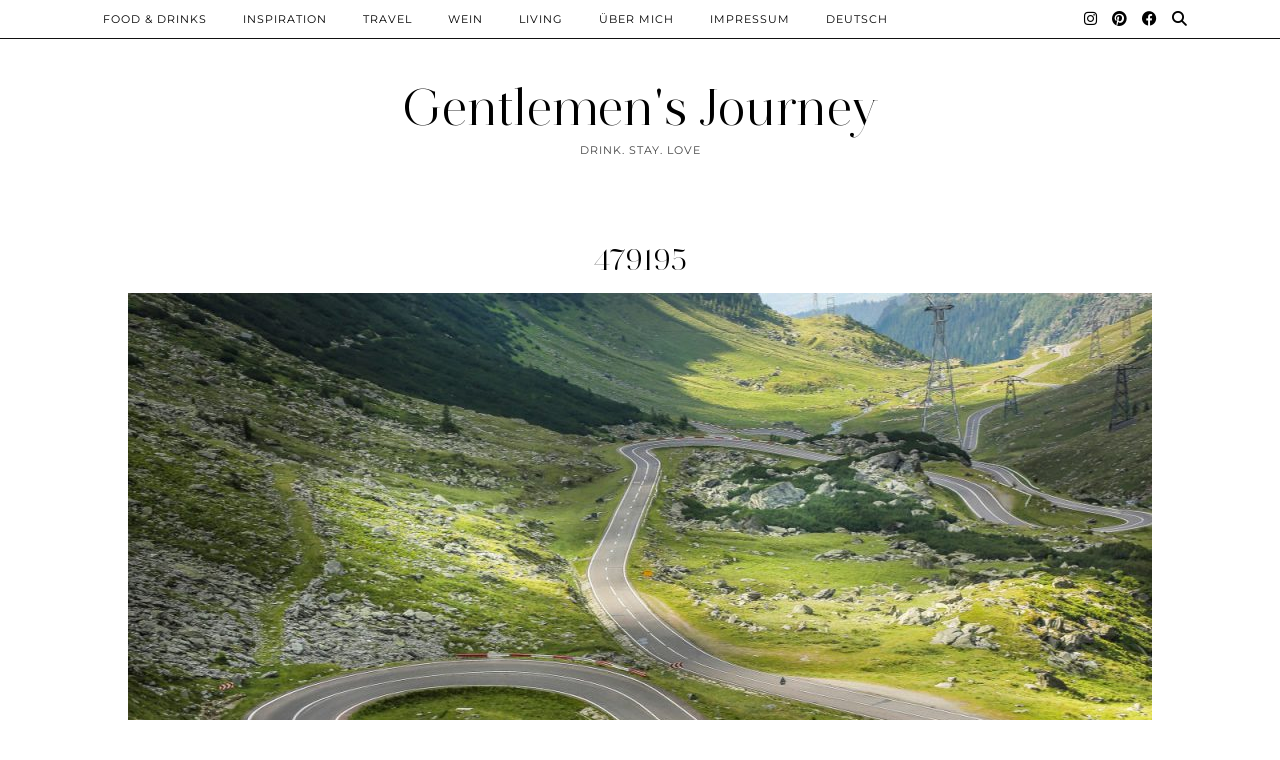

--- FILE ---
content_type: text/html; charset=UTF-8
request_url: https://gentlemens-journey.de/im-lamborghinis-ueber-die-transfagarasan/479195-2/
body_size: 46956
content:
<!DOCTYPE html>
<html lang="de-DE">
<head>
	<meta charset="UTF-8">
	<meta name="viewport" content="width=device-width, initial-scale=1, maximum-scale=5">	<meta name='robots' content='index, follow, max-image-preview:large, max-snippet:-1, max-video-preview:-1' />
<link rel="alternate" hreflang="de" href="https://gentlemens-journey.de/im-lamborghinis-ueber-die-transfagarasan/479195-2/" />
<link rel="alternate" hreflang="en" href="https://gentlemens-journey.de/en/479195-2-2/" />
<link rel="alternate" hreflang="x-default" href="https://gentlemens-journey.de/im-lamborghinis-ueber-die-transfagarasan/479195-2/" />

	<!-- This site is optimized with the Yoast SEO plugin v24.3 - https://yoast.com/wordpress/plugins/seo/ -->
	<title>479195 - Gentlemen&#039;s Journey</title>
	<link rel="canonical" href="https://gentlemens-journey.de/im-lamborghinis-ueber-die-transfagarasan/479195-2/" />
	<meta property="og:locale" content="de_DE" />
	<meta property="og:type" content="article" />
	<meta property="og:title" content="479195 - Gentlemen&#039;s Journey" />
	<meta property="og:url" content="https://gentlemens-journey.de/im-lamborghinis-ueber-die-transfagarasan/479195-2/" />
	<meta property="og:site_name" content="Gentlemen&#039;s Journey" />
	<meta property="og:image" content="https://gentlemens-journey.de/im-lamborghinis-ueber-die-transfagarasan/479195-2" />
	<meta property="og:image:width" content="1280" />
	<meta property="og:image:height" content="853" />
	<meta property="og:image:type" content="image/jpeg" />
	<meta name="twitter:card" content="summary_large_image" />
	<script type="application/ld+json" class="yoast-schema-graph">{"@context":"https://schema.org","@graph":[{"@type":"WebPage","@id":"https://gentlemens-journey.de/im-lamborghinis-ueber-die-transfagarasan/479195-2/","url":"https://gentlemens-journey.de/im-lamborghinis-ueber-die-transfagarasan/479195-2/","name":"479195 - Gentlemen&#039;s Journey","isPartOf":{"@id":"https://gentlemens-journey.de/#website"},"primaryImageOfPage":{"@id":"https://gentlemens-journey.de/im-lamborghinis-ueber-die-transfagarasan/479195-2/#primaryimage"},"image":{"@id":"https://gentlemens-journey.de/im-lamborghinis-ueber-die-transfagarasan/479195-2/#primaryimage"},"thumbnailUrl":"https://gentlemens-journey.de/wp-content/uploads/2017/08/479195-1.jpg","datePublished":"2017-08-10T18:23:20+00:00","dateModified":"2017-08-10T18:23:20+00:00","breadcrumb":{"@id":"https://gentlemens-journey.de/im-lamborghinis-ueber-die-transfagarasan/479195-2/#breadcrumb"},"inLanguage":"de","potentialAction":[{"@type":"ReadAction","target":["https://gentlemens-journey.de/im-lamborghinis-ueber-die-transfagarasan/479195-2/"]}]},{"@type":"ImageObject","inLanguage":"de","@id":"https://gentlemens-journey.de/im-lamborghinis-ueber-die-transfagarasan/479195-2/#primaryimage","url":"https://gentlemens-journey.de/wp-content/uploads/2017/08/479195-1.jpg","contentUrl":"https://gentlemens-journey.de/wp-content/uploads/2017/08/479195-1.jpg","width":1280,"height":853},{"@type":"BreadcrumbList","@id":"https://gentlemens-journey.de/im-lamborghinis-ueber-die-transfagarasan/479195-2/#breadcrumb","itemListElement":[{"@type":"ListItem","position":1,"name":"Startseite","item":"https://gentlemens-journey.de/"},{"@type":"ListItem","position":2,"name":"Pässe, Stiere, passt","item":"https://gentlemens-journey.de/im-lamborghinis-ueber-die-transfagarasan/"},{"@type":"ListItem","position":3,"name":"479195"}]},{"@type":"WebSite","@id":"https://gentlemens-journey.de/#website","url":"https://gentlemens-journey.de/","name":"Gentlemen&#039;s Journey","description":"Drink. Stay. Love","publisher":{"@id":"https://gentlemens-journey.de/#/schema/person/5222bb554b9355587695244278191652"},"potentialAction":[{"@type":"SearchAction","target":{"@type":"EntryPoint","urlTemplate":"https://gentlemens-journey.de/?s={search_term_string}"},"query-input":{"@type":"PropertyValueSpecification","valueRequired":true,"valueName":"search_term_string"}}],"inLanguage":"de"},{"@type":["Person","Organization"],"@id":"https://gentlemens-journey.de/#/schema/person/5222bb554b9355587695244278191652","name":"GentlemensJourney","image":{"@type":"ImageObject","inLanguage":"de","@id":"https://gentlemens-journey.de/#/schema/person/image/","url":"http://gentlemens-journey.de/wp-content/uploads/2022/03/IMG_6329_jpg-scaled.jpeg","contentUrl":"http://gentlemens-journey.de/wp-content/uploads/2022/03/IMG_6329_jpg-scaled.jpeg","width":1920,"height":2560,"caption":"GentlemensJourney"},"logo":{"@id":"https://gentlemens-journey.de/#/schema/person/image/"}}]}</script>
	<!-- / Yoast SEO plugin. -->


<link rel='dns-prefetch' href='//cdnjs.cloudflare.com' />
<link rel='dns-prefetch' href='//stats.wp.com' />
<link rel='dns-prefetch' href='//pipdigz.co.uk' />
<link rel='dns-prefetch' href='//fonts.bunny.net' />
<link rel='dns-prefetch' href='//v0.wordpress.com' />
<link rel="alternate" type="application/rss+xml" title="Gentlemen&#039;s Journey &raquo; Feed" href="https://gentlemens-journey.de/feed/" />
<link rel="alternate" type="application/rss+xml" title="Gentlemen&#039;s Journey &raquo; Kommentar-Feed" href="https://gentlemens-journey.de/comments/feed/" />
<link rel="alternate" type="application/rss+xml" title="Gentlemen&#039;s Journey &raquo; 479195-Kommentar-Feed" href="https://gentlemens-journey.de/im-lamborghinis-ueber-die-transfagarasan/479195-2/feed/" />
<link rel="alternate" title="oEmbed (JSON)" type="application/json+oembed" href="https://gentlemens-journey.de/wp-json/oembed/1.0/embed?url=https%3A%2F%2Fgentlemens-journey.de%2Fim-lamborghinis-ueber-die-transfagarasan%2F479195-2%2F" />
<link rel="alternate" title="oEmbed (XML)" type="text/xml+oembed" href="https://gentlemens-journey.de/wp-json/oembed/1.0/embed?url=https%3A%2F%2Fgentlemens-journey.de%2Fim-lamborghinis-ueber-die-transfagarasan%2F479195-2%2F&#038;format=xml" />
<style id='wp-img-auto-sizes-contain-inline-css' type='text/css'>
img:is([sizes=auto i],[sizes^="auto," i]){contain-intrinsic-size:3000px 1500px}
/*# sourceURL=wp-img-auto-sizes-contain-inline-css */
</style>
<link rel='stylesheet' id='sbi_styles-css' href='https://gentlemens-journey.de/wp-content/plugins/instagram-feed/css/sbi-styles.min.css?ver=6.8.0' type='text/css' media='all' />
<link rel='stylesheet' id='wp-block-library-css' href='https://gentlemens-journey.de/wp-includes/css/dist/block-library/style.min.css?ver=6.9' type='text/css' media='all' />
<style id='global-styles-inline-css' type='text/css'>
:root{--wp--preset--aspect-ratio--square: 1;--wp--preset--aspect-ratio--4-3: 4/3;--wp--preset--aspect-ratio--3-4: 3/4;--wp--preset--aspect-ratio--3-2: 3/2;--wp--preset--aspect-ratio--2-3: 2/3;--wp--preset--aspect-ratio--16-9: 16/9;--wp--preset--aspect-ratio--9-16: 9/16;--wp--preset--color--black: #000000;--wp--preset--color--cyan-bluish-gray: #abb8c3;--wp--preset--color--white: #ffffff;--wp--preset--color--pale-pink: #f78da7;--wp--preset--color--vivid-red: #cf2e2e;--wp--preset--color--luminous-vivid-orange: #ff6900;--wp--preset--color--luminous-vivid-amber: #fcb900;--wp--preset--color--light-green-cyan: #7bdcb5;--wp--preset--color--vivid-green-cyan: #00d084;--wp--preset--color--pale-cyan-blue: #8ed1fc;--wp--preset--color--vivid-cyan-blue: #0693e3;--wp--preset--color--vivid-purple: #9b51e0;--wp--preset--gradient--vivid-cyan-blue-to-vivid-purple: linear-gradient(135deg,rgb(6,147,227) 0%,rgb(155,81,224) 100%);--wp--preset--gradient--light-green-cyan-to-vivid-green-cyan: linear-gradient(135deg,rgb(122,220,180) 0%,rgb(0,208,130) 100%);--wp--preset--gradient--luminous-vivid-amber-to-luminous-vivid-orange: linear-gradient(135deg,rgb(252,185,0) 0%,rgb(255,105,0) 100%);--wp--preset--gradient--luminous-vivid-orange-to-vivid-red: linear-gradient(135deg,rgb(255,105,0) 0%,rgb(207,46,46) 100%);--wp--preset--gradient--very-light-gray-to-cyan-bluish-gray: linear-gradient(135deg,rgb(238,238,238) 0%,rgb(169,184,195) 100%);--wp--preset--gradient--cool-to-warm-spectrum: linear-gradient(135deg,rgb(74,234,220) 0%,rgb(151,120,209) 20%,rgb(207,42,186) 40%,rgb(238,44,130) 60%,rgb(251,105,98) 80%,rgb(254,248,76) 100%);--wp--preset--gradient--blush-light-purple: linear-gradient(135deg,rgb(255,206,236) 0%,rgb(152,150,240) 100%);--wp--preset--gradient--blush-bordeaux: linear-gradient(135deg,rgb(254,205,165) 0%,rgb(254,45,45) 50%,rgb(107,0,62) 100%);--wp--preset--gradient--luminous-dusk: linear-gradient(135deg,rgb(255,203,112) 0%,rgb(199,81,192) 50%,rgb(65,88,208) 100%);--wp--preset--gradient--pale-ocean: linear-gradient(135deg,rgb(255,245,203) 0%,rgb(182,227,212) 50%,rgb(51,167,181) 100%);--wp--preset--gradient--electric-grass: linear-gradient(135deg,rgb(202,248,128) 0%,rgb(113,206,126) 100%);--wp--preset--gradient--midnight: linear-gradient(135deg,rgb(2,3,129) 0%,rgb(40,116,252) 100%);--wp--preset--font-size--small: 13px;--wp--preset--font-size--medium: 20px;--wp--preset--font-size--large: 36px;--wp--preset--font-size--x-large: 42px;--wp--preset--spacing--20: 0.44rem;--wp--preset--spacing--30: 0.67rem;--wp--preset--spacing--40: 1rem;--wp--preset--spacing--50: 1.5rem;--wp--preset--spacing--60: 2.25rem;--wp--preset--spacing--70: 3.38rem;--wp--preset--spacing--80: 5.06rem;--wp--preset--shadow--natural: 6px 6px 9px rgba(0, 0, 0, 0.2);--wp--preset--shadow--deep: 12px 12px 50px rgba(0, 0, 0, 0.4);--wp--preset--shadow--sharp: 6px 6px 0px rgba(0, 0, 0, 0.2);--wp--preset--shadow--outlined: 6px 6px 0px -3px rgb(255, 255, 255), 6px 6px rgb(0, 0, 0);--wp--preset--shadow--crisp: 6px 6px 0px rgb(0, 0, 0);}:where(.is-layout-flex){gap: 0.5em;}:where(.is-layout-grid){gap: 0.5em;}body .is-layout-flex{display: flex;}.is-layout-flex{flex-wrap: wrap;align-items: center;}.is-layout-flex > :is(*, div){margin: 0;}body .is-layout-grid{display: grid;}.is-layout-grid > :is(*, div){margin: 0;}:where(.wp-block-columns.is-layout-flex){gap: 2em;}:where(.wp-block-columns.is-layout-grid){gap: 2em;}:where(.wp-block-post-template.is-layout-flex){gap: 1.25em;}:where(.wp-block-post-template.is-layout-grid){gap: 1.25em;}.has-black-color{color: var(--wp--preset--color--black) !important;}.has-cyan-bluish-gray-color{color: var(--wp--preset--color--cyan-bluish-gray) !important;}.has-white-color{color: var(--wp--preset--color--white) !important;}.has-pale-pink-color{color: var(--wp--preset--color--pale-pink) !important;}.has-vivid-red-color{color: var(--wp--preset--color--vivid-red) !important;}.has-luminous-vivid-orange-color{color: var(--wp--preset--color--luminous-vivid-orange) !important;}.has-luminous-vivid-amber-color{color: var(--wp--preset--color--luminous-vivid-amber) !important;}.has-light-green-cyan-color{color: var(--wp--preset--color--light-green-cyan) !important;}.has-vivid-green-cyan-color{color: var(--wp--preset--color--vivid-green-cyan) !important;}.has-pale-cyan-blue-color{color: var(--wp--preset--color--pale-cyan-blue) !important;}.has-vivid-cyan-blue-color{color: var(--wp--preset--color--vivid-cyan-blue) !important;}.has-vivid-purple-color{color: var(--wp--preset--color--vivid-purple) !important;}.has-black-background-color{background-color: var(--wp--preset--color--black) !important;}.has-cyan-bluish-gray-background-color{background-color: var(--wp--preset--color--cyan-bluish-gray) !important;}.has-white-background-color{background-color: var(--wp--preset--color--white) !important;}.has-pale-pink-background-color{background-color: var(--wp--preset--color--pale-pink) !important;}.has-vivid-red-background-color{background-color: var(--wp--preset--color--vivid-red) !important;}.has-luminous-vivid-orange-background-color{background-color: var(--wp--preset--color--luminous-vivid-orange) !important;}.has-luminous-vivid-amber-background-color{background-color: var(--wp--preset--color--luminous-vivid-amber) !important;}.has-light-green-cyan-background-color{background-color: var(--wp--preset--color--light-green-cyan) !important;}.has-vivid-green-cyan-background-color{background-color: var(--wp--preset--color--vivid-green-cyan) !important;}.has-pale-cyan-blue-background-color{background-color: var(--wp--preset--color--pale-cyan-blue) !important;}.has-vivid-cyan-blue-background-color{background-color: var(--wp--preset--color--vivid-cyan-blue) !important;}.has-vivid-purple-background-color{background-color: var(--wp--preset--color--vivid-purple) !important;}.has-black-border-color{border-color: var(--wp--preset--color--black) !important;}.has-cyan-bluish-gray-border-color{border-color: var(--wp--preset--color--cyan-bluish-gray) !important;}.has-white-border-color{border-color: var(--wp--preset--color--white) !important;}.has-pale-pink-border-color{border-color: var(--wp--preset--color--pale-pink) !important;}.has-vivid-red-border-color{border-color: var(--wp--preset--color--vivid-red) !important;}.has-luminous-vivid-orange-border-color{border-color: var(--wp--preset--color--luminous-vivid-orange) !important;}.has-luminous-vivid-amber-border-color{border-color: var(--wp--preset--color--luminous-vivid-amber) !important;}.has-light-green-cyan-border-color{border-color: var(--wp--preset--color--light-green-cyan) !important;}.has-vivid-green-cyan-border-color{border-color: var(--wp--preset--color--vivid-green-cyan) !important;}.has-pale-cyan-blue-border-color{border-color: var(--wp--preset--color--pale-cyan-blue) !important;}.has-vivid-cyan-blue-border-color{border-color: var(--wp--preset--color--vivid-cyan-blue) !important;}.has-vivid-purple-border-color{border-color: var(--wp--preset--color--vivid-purple) !important;}.has-vivid-cyan-blue-to-vivid-purple-gradient-background{background: var(--wp--preset--gradient--vivid-cyan-blue-to-vivid-purple) !important;}.has-light-green-cyan-to-vivid-green-cyan-gradient-background{background: var(--wp--preset--gradient--light-green-cyan-to-vivid-green-cyan) !important;}.has-luminous-vivid-amber-to-luminous-vivid-orange-gradient-background{background: var(--wp--preset--gradient--luminous-vivid-amber-to-luminous-vivid-orange) !important;}.has-luminous-vivid-orange-to-vivid-red-gradient-background{background: var(--wp--preset--gradient--luminous-vivid-orange-to-vivid-red) !important;}.has-very-light-gray-to-cyan-bluish-gray-gradient-background{background: var(--wp--preset--gradient--very-light-gray-to-cyan-bluish-gray) !important;}.has-cool-to-warm-spectrum-gradient-background{background: var(--wp--preset--gradient--cool-to-warm-spectrum) !important;}.has-blush-light-purple-gradient-background{background: var(--wp--preset--gradient--blush-light-purple) !important;}.has-blush-bordeaux-gradient-background{background: var(--wp--preset--gradient--blush-bordeaux) !important;}.has-luminous-dusk-gradient-background{background: var(--wp--preset--gradient--luminous-dusk) !important;}.has-pale-ocean-gradient-background{background: var(--wp--preset--gradient--pale-ocean) !important;}.has-electric-grass-gradient-background{background: var(--wp--preset--gradient--electric-grass) !important;}.has-midnight-gradient-background{background: var(--wp--preset--gradient--midnight) !important;}.has-small-font-size{font-size: var(--wp--preset--font-size--small) !important;}.has-medium-font-size{font-size: var(--wp--preset--font-size--medium) !important;}.has-large-font-size{font-size: var(--wp--preset--font-size--large) !important;}.has-x-large-font-size{font-size: var(--wp--preset--font-size--x-large) !important;}
/*# sourceURL=global-styles-inline-css */
</style>

<style id='classic-theme-styles-inline-css' type='text/css'>
/*! This file is auto-generated */
.wp-block-button__link{color:#fff;background-color:#32373c;border-radius:9999px;box-shadow:none;text-decoration:none;padding:calc(.667em + 2px) calc(1.333em + 2px);font-size:1.125em}.wp-block-file__button{background:#32373c;color:#fff;text-decoration:none}
/*# sourceURL=/wp-includes/css/classic-themes.min.css */
</style>
<link rel='stylesheet' id='wpml-blocks-css' href='https://gentlemens-journey.de/wp-content/plugins/sitepress-multilingual-cms/dist/css/blocks/styles.css?ver=4.6.9' type='text/css' media='all' />
<link rel='stylesheet' id='wpml-legacy-horizontal-list-0-css' href='https://gentlemens-journey.de/wp-content/plugins/sitepress-multilingual-cms/templates/language-switchers/legacy-list-horizontal/style.min.css?ver=1' type='text/css' media='all' />
<style id='wpml-legacy-horizontal-list-0-inline-css' type='text/css'>
.wpml-ls-statics-footer a, .wpml-ls-statics-footer .wpml-ls-sub-menu a, .wpml-ls-statics-footer .wpml-ls-sub-menu a:link, .wpml-ls-statics-footer li:not(.wpml-ls-current-language) .wpml-ls-link, .wpml-ls-statics-footer li:not(.wpml-ls-current-language) .wpml-ls-link:link {color:#444444;background-color:#ffffff;}.wpml-ls-statics-footer a, .wpml-ls-statics-footer .wpml-ls-sub-menu a:hover,.wpml-ls-statics-footer .wpml-ls-sub-menu a:focus, .wpml-ls-statics-footer .wpml-ls-sub-menu a:link:hover, .wpml-ls-statics-footer .wpml-ls-sub-menu a:link:focus {color:#000000;background-color:#eeeeee;}.wpml-ls-statics-footer .wpml-ls-current-language > a {color:#444444;background-color:#ffffff;}.wpml-ls-statics-footer .wpml-ls-current-language:hover>a, .wpml-ls-statics-footer .wpml-ls-current-language>a:focus {color:#000000;background-color:#eeeeee;}
/*# sourceURL=wpml-legacy-horizontal-list-0-inline-css */
</style>
<link rel='stylesheet' id='wpml-menu-item-0-css' href='https://gentlemens-journey.de/wp-content/plugins/sitepress-multilingual-cms/templates/language-switchers/menu-item/style.min.css?ver=1' type='text/css' media='all' />
<link rel='stylesheet' id='p3-core-responsive-css' href='https://pipdigz.co.uk/p3/css/core_resp.css' type='text/css' media='all' />
<link rel='stylesheet' id='pipdig-style-css' href='https://gentlemens-journey.de/wp-content/themes/pipdig-opulence/style.css?ver=1754641158' type='text/css' media='all' />
<link rel='stylesheet' id='pipdig-responsive-css' href='https://gentlemens-journey.de/wp-content/themes/pipdig-opulence/css/responsive.css?ver=1754641157' type='text/css' media='all' />
<link rel='stylesheet' id='pipdig-fonts-css' href='https://fonts.bunny.net/css?family=Montserrat' type='text/css' media='all' />
<script type="text/javascript" id="wpml-cookie-js-extra">
/* <![CDATA[ */
var wpml_cookies = {"wp-wpml_current_language":{"value":"de","expires":1,"path":"/"}};
var wpml_cookies = {"wp-wpml_current_language":{"value":"de","expires":1,"path":"/"}};
//# sourceURL=wpml-cookie-js-extra
/* ]]> */
</script>
<script type="text/javascript" src="https://gentlemens-journey.de/wp-content/plugins/sitepress-multilingual-cms/res/js/cookies/language-cookie.js?ver=4.6.9" id="wpml-cookie-js" defer="defer" data-wp-strategy="defer"></script>
<script type="text/javascript" src="https://gentlemens-journey.de/wp-includes/js/jquery/jquery.min.js?ver=3.7.1" id="jquery-core-js"></script>
<script type="text/javascript" src="https://gentlemens-journey.de/wp-includes/js/jquery/jquery-migrate.min.js?ver=3.4.1" id="jquery-migrate-js"></script>
<link rel="https://api.w.org/" href="https://gentlemens-journey.de/wp-json/" /><link rel="alternate" title="JSON" type="application/json" href="https://gentlemens-journey.de/wp-json/wp/v2/media/744" /><link rel="EditURI" type="application/rsd+xml" title="RSD" href="https://gentlemens-journey.de/xmlrpc.php?rsd" />
<meta name="generator" content="WordPress 6.9" />
<link rel='shortlink' href='https://wp.me/a8THI0-c0' />
<meta name="generator" content="WPML ver:4.6.9 stt:1,3;" />
	<style>img#wpstats{display:none}</style>
				<!--noptimize-->
		<style>
		.p3_instagram_post{width:12.5%}
				@media only screen and (max-width: 719px) {
			.p3_instagram_post {
				width: 25%;
			}
		}
				</style>
		<!--/noptimize-->
		<!--noptimize--> <!-- Cust --> <style>body {font-size:17px}#opulence_search {border-color: #000000} #scotch-panel-opulence, .toggle-opulence-scotch{background:#000000}.site-top {opacity: 1; visibility: visible;} @media screen and (min-width: 770px) { .site-header .container{padding-top: 80px; padding-bottom: 30px} }@media only screen and (min-width: 720px) {#pipdig_full_width_slider{height:800px}}</style> <!-- /Cust --> <!--/noptimize--><link rel="icon" href="https://gentlemens-journey.de/wp-content/uploads/2018/10/cropped-IMG_7320-900x900-e1539888368923-1-32x32.jpg" sizes="32x32" />
<link rel="icon" href="https://gentlemens-journey.de/wp-content/uploads/2018/10/cropped-IMG_7320-900x900-e1539888368923-1-192x192.jpg" sizes="192x192" />
<link rel="apple-touch-icon" href="https://gentlemens-journey.de/wp-content/uploads/2018/10/cropped-IMG_7320-900x900-e1539888368923-1-180x180.jpg" />
<meta name="msapplication-TileImage" content="https://gentlemens-journey.de/wp-content/uploads/2018/10/cropped-IMG_7320-900x900-e1539888368923-1-270x270.jpg" />
	<!-- p3 navbar icon size -->
	<style>
		.menu-bar ul li.top-socialz a { font-size: 15px !important }
	</style>
	<!-- p3 navbar icon size END -->
		</head>

<body class="attachment wp-singular attachment-template-default single single-attachment postid-744 attachmentid-744 attachment-jpeg wp-theme-pipdig-opulence">

		<div id="opulence_search">
	<div class="container">
		<div class="opulence_search_inner">
			<a href="#" class="toggle-opulence-scotch"><i class="pipdigicons pipdigicons-search"></i></a>
		</div>
	</div>
	</div>
	
			
		<header class="site-header nopin">
			<div class="clearfix container">
				<div class="site-branding" style="text-align: center">
								<div class="site-title">
						<a href="https://gentlemens-journey.de/" title="Gentlemen&#039;s Journey" rel="home">
							Gentlemen&#039;s Journey						</a>
					</div>
									<div class="site-description">Drink. Stay. Love</div>				</div>
			</div>
		</header><!-- .site-header -->
	
	
	<div class="site-top">
						<div class="clearfix container">
			<nav id="main_menu_above_header" class="site-menu">
				<div class="clearfix menu-bar"><ul id="menu-social-media-menue" class="menu"><li id="menu-item-263" class="menu-item menu-item-type-taxonomy menu-item-object-category menu-item-263"><a href="https://gentlemens-journey.de/category/food-drinks-gentlemens-journey/">Food &amp; Drinks</a></li>
<li id="menu-item-554" class="menu-item menu-item-type-taxonomy menu-item-object-category menu-item-554"><a href="https://gentlemens-journey.de/category/inspiration-gentlemens-journey/">Inspiration</a></li>
<li id="menu-item-440" class="menu-item menu-item-type-taxonomy menu-item-object-category menu-item-440"><a href="https://gentlemens-journey.de/category/reise-gentlemens-journey/">Travel</a></li>
<li id="menu-item-3517" class="menu-item menu-item-type-taxonomy menu-item-object-category menu-item-3517"><a href="https://gentlemens-journey.de/category/wein-gentlemens-journey/">Wein</a></li>
<li id="menu-item-1994" class="menu-item menu-item-type-taxonomy menu-item-object-category menu-item-1994"><a href="https://gentlemens-journey.de/category/wohnen-gentlemens-journey/">Living</a></li>
<li id="menu-item-86" class="menu-item menu-item-type-post_type menu-item-object-page menu-item-86"><a href="https://gentlemens-journey.de/gentlemens-journey-ueber-mich/">Über mich</a></li>
<li id="menu-item-8570" class="menu-item menu-item-type-post_type menu-item-object-page menu-item-8570"><a href="https://gentlemens-journey.de/en/impressum-gentlemens-journey-lifestyleblog-2/">Impressum</a></li>
<li id="menu-item-wpml-ls-8-de" class="menu-item wpml-ls-slot-8 wpml-ls-item wpml-ls-item-de wpml-ls-current-language wpml-ls-menu-item wpml-ls-first-item menu-item-type-wpml_ls_menu_item menu-item-object-wpml_ls_menu_item menu-item-has-children menu-item-wpml-ls-8-de"><a href="https://gentlemens-journey.de/im-lamborghinis-ueber-die-transfagarasan/479195-2/" title="Deutsch"><span class="wpml-ls-native" lang="de">Deutsch</span></a>
<ul class="sub-menu">
	<li id="menu-item-wpml-ls-8-en" class="menu-item wpml-ls-slot-8 wpml-ls-item wpml-ls-item-en wpml-ls-menu-item wpml-ls-last-item menu-item-type-wpml_ls_menu_item menu-item-object-wpml_ls_menu_item menu-item-wpml-ls-8-en"><a href="https://gentlemens-journey.de/en/479195-2-2/" title="Englisch"><span class="wpml-ls-native" lang="en">English</span><span class="wpml-ls-display"><span class="wpml-ls-bracket"> (</span>Englisch<span class="wpml-ls-bracket">)</span></span></a></li>
</ul>
</li>
<li class="socialz top-socialz"><a href="https://instagram.com/gentlemens_journey" target="_blank" rel="nofollow noopener" aria-label="Instagram" title="Instagram"><i class="pipdigicons pipdigicons_fab pipdigicons-instagram"></i></a><a href="https://www.pinterest.de/Gentlemens_Journey/?eq=gentlemens-jo&#038;etslf=15245" target="_blank" rel="nofollow noopener" aria-label="Pinterest" title="Pinterest"><i class="pipdigicons pipdigicons_fab pipdigicons-pinterest"></i></a><a href="https://www.facebook.com/gentlemensjourney/" target="_blank" rel="nofollow noopener" aria-label="Facebook" title="Facebook"><i class="pipdigicons pipdigicons_fab pipdigicons-facebook"></i></a><a id="p3_search_btn" class="toggle-search" aria-label="Suche" title="Suche"><i class="pipdigicons pipdigicons-search"></i></a></li><li class="pipdig_navbar_search"><form role="search" method="get" class="search-form" action="https://gentlemens-journey.de/">
	<div class="form-group">
		<input type="search" class="form-control" placeholder="Suche" value="" name="s" autocomplete="off" minlength="2" required>
	</div>
</form></li></ul></div>			</nav><!-- .site-menu -->
		</div>
					</div><!-- .site-top -->
	
	
	<div class="site-main">
	
		
					
				
				
		<div class="clearfix container">

						
			
	<div class="row">
	
			
		<div class="col-xs-12 content-area">

		
			
<article id="post-744" class="clearfix post-744 attachment type-attachment status-inherit hentry" >
	<header class="entry-header">
				<h1 class="entry-title"><a href="https://gentlemens-journey.de/im-lamborghinis-ueber-die-transfagarasan/479195-2/" rel="bookmark">479195</a></h1>
	</header><!-- .entry-header -->

	<div class="clearfix entry-content">

		<img src="https://gentlemens-journey.de/wp-content/uploads/2017/08/479195-1-1024x682.jpg" data-pin-description="479195" data-pin-url="https://gentlemens-journey.de/im-lamborghinis-ueber-die-transfagarasan/479195-2/" alt="479195" class="aligncenter" />	
		<p class="attachment"><a href='https://gentlemens-journey.de/wp-content/uploads/2017/08/479195-1.jpg'><img fetchpriority="high" decoding="async" width="300" height="200" src="https://gentlemens-journey.de/wp-content/uploads/2017/08/479195-1-300x200.jpg" class="attachment-medium size-medium" alt="" srcset="https://gentlemens-journey.de/wp-content/uploads/2017/08/479195-1-300x200.jpg 300w, https://gentlemens-journey.de/wp-content/uploads/2017/08/479195-1-768x512.jpg 768w, https://gentlemens-journey.de/wp-content/uploads/2017/08/479195-1-1024x682.jpg 1024w, https://gentlemens-journey.de/wp-content/uploads/2017/08/479195-1-960x640.jpg 960w, https://gentlemens-journey.de/wp-content/uploads/2017/08/479195-1-450x300.jpg 450w, https://gentlemens-journey.de/wp-content/uploads/2017/08/479195-1.jpg 1280w" sizes="(max-width: 300px) 100vw, 300px" /></a></p>
		
		<div class="pipdig-post-sig socialz nopin">
											<h6>Folgen:</h6>
				<a href="https://instagram.com/gentlemens_journey" target="_blank" rel="nofollow noopener" aria-label="Instagram" title="Instagram"><i class="pipdigicons pipdigicons_fab pipdigicons-instagram"></i></a><a href="https://www.pinterest.de/Gentlemens_Journey/?eq=gentlemens-jo&#038;etslf=15245" target="_blank" rel="nofollow noopener" aria-label="Pinterest" title="Pinterest"><i class="pipdigicons pipdigicons_fab pipdigicons-pinterest"></i></a><a href="https://www.facebook.com/gentlemensjourney/" target="_blank" rel="nofollow noopener" aria-label="Facebook" title="Facebook"><i class="pipdigicons pipdigicons_fab pipdigicons-facebook"></i></a><a href="https://www.bloglovin.com/blogs/gentlemens-journey-19632615?referrer_context=blog_search_autocomplete" target="_blank" rel="nofollow noopener" aria-label="Bloglovin" title="Bloglovin"><i class="pipdigicons pipdigicons-plus"></i></a>					</div>
		
				
	</div>

	<footer class="entry-meta entry-footer">
		
	</footer>

<!-- #post-744 --></article>
					<nav id="nav-below" class="clearfix post-navigation">
		
			<div class="nav-previous"><a href="https://gentlemens-journey.de/im-lamborghinis-ueber-die-transfagarasan/" rel="prev"><span class="meta-nav"><i class="pipdigicons pipdigicons-angle-double-left"></i> Vorheriger Beitrag</span> Pässe, Stiere, passt</a></div>			
		
		</nav><!-- #nav-below -->
		
			
<div id="comments" class="comments-area">

	
		<div id="respond" class="comment-respond">
		<h3 id="reply-title" class="comment-reply-title">Schreibe einen Kommentar <small><a rel="nofollow" id="cancel-comment-reply-link" href="/im-lamborghinis-ueber-die-transfagarasan/479195-2/#respond" style="display:none;">Antwort abbrechen</a></small></h3><form action="https://gentlemens-journey.de/wp-comments-post.php" method="post" id="commentform" class="comment-form"><p class="comment-notes"><span id="email-notes">Deine E-Mail-Adresse wird nicht veröffentlicht.</span> <span class="required-field-message">Erforderliche Felder sind mit <span class="required">*</span> markiert</span></p><p class="comment-form-comment"><label for="comment">Kommentar <span class="required">*</span></label> <textarea id="comment" name="comment" cols="45" rows="8" maxlength="65525" required="required"></textarea></p><input name="wpml_language_code" type="hidden" value="de" /><p class="comment-form-author"><label for="author">Name <span class="required">*</span></label> <input id="author" name="author" type="text" value="" size="30" maxlength="245" autocomplete="name" required="required" /></p>
<p class="comment-form-email"><label for="email">E-Mail-Adresse <span class="required">*</span></label> <input id="email" name="email" type="text" value="" size="30" maxlength="100" aria-describedby="email-notes" autocomplete="email" required="required" /></p>
<p class="comment-form-url"><label for="url">Website</label> <input id="url" name="url" type="text" value="" size="30" maxlength="200" autocomplete="url" /></p>
<p class="comment-form-cookies-consent"><input id="wp-comment-cookies-consent" name="wp-comment-cookies-consent" type="checkbox" value="yes" /> <label for="wp-comment-cookies-consent">Meinen Namen, meine E-Mail-Adresse und meine Website in diesem Browser für die nächste Kommentierung speichern.</label></p>
	<p style="display:none!important" aria-hidden="true" id="website_url_pd_wrap">
		<label for="website_url_pd">Website URL</label>
		<input name="website_url_pd" id="website_url_pd" type="url" autocomplete="off" value="" size="30">
	</p>
	<p class="form-submit"><input name="submit" type="submit" id="submit" class="submit" value="Kommentar abschicken" /> <input type='hidden' name='comment_post_ID' value='744' id='comment_post_ID' />
<input type='hidden' name='comment_parent' id='comment_parent' value='0' />
</p></form>	</div><!-- #respond -->
	

</div><!-- #comments -->
		
		</div><!-- .content-area -->

		
	</div>

		</div>
	</div><!-- .site-main -->
	
	
	<div class="hide-back-to-top"><div id="back-top"><a href="#top"><i class="pipdigicons pipdigicons-chevron-up"></i></a></div></div>
	
	<div id="p3_sticky_stop"></div>

			<div id="ad-area-2" class="clearfix container textalign-center">
			<div class="col-xs-12">
				<div id="rss-4" class="widget widget_rss"><h3 class="widget-title"><span><a class="rsswidget rss-widget-feed" href="http://gentlemens-journey.de/feed"><img class="rss-widget-icon" style="border:0" width="14" height="14" src="https://gentlemens-journey.de/wp-includes/images/rss.png" alt="RSS" loading="lazy" /></a> <a class="rsswidget rss-widget-title" href="https://gentlemens-journey.de/">Gentlemens Journey RSS Feed</a></span></h3><ul><li><a class='rsswidget' href='https://gentlemens-journey.de/heidis-heaven-weine-tasting-charming-wein-handwerk-vom-kaiserstuhl/'>Weingut Tipp: Heidis Heaven Weine am Kaiserstuhl – charming Handwerk fürs Glas</a></li><li><a class='rsswidget' href='https://gentlemens-journey.de/wortspieloutfit-was-mode-und-texten-gemeinsam-haben/'>Wortspielkleidung: Lass dir schmecken, was dich anzieht!</a></li><li><a class='rsswidget' href='https://gentlemens-journey.de/festtagsweine-fuer-entdecker-und-abenteurer-in-fuenf-situationen/'>Aperitiv, Abenteuer, Absacker: spannende Festtagsweine für 5 Situationen</a></li><li><a class='rsswidget' href='https://gentlemens-journey.de/alkoholfreie-weine-spirituosen-alkoholfrei-geniessen-ohne-einbussen/'>Alkoholfreie Weine und Spirituosen: alkoholfrei genießen ohne Einbußen? </a></li><li><a class='rsswidget' href='https://gentlemens-journey.de/weingut-prinz-salm-tasting-weine-tiefgruendige-schwerelosigkeit/'>Weingut Prinz Salm: Weine mit tiefgründiger Schwerelosigkeit</a></li></ul></div>			</div>
		</div>
		
	
<div class="site-extra" role="complementary">
	<div class="clearfix container">
		<div class="row">
			
			
			
						<div id="widget-area-5" class="col-sm-12 widget-area">
				<div id="pipdig_widget_pinterest-3" class="widget pipdig_widget_pinterest"><h3 class="widget-title"><span>Journey of Inspiration</span></h3>				<div id="p3_pinterest_widget_653990200" class="p3_pinterest_widget">
				<style>
					#p3_pinterest_widget_653990200 .p3_pinterest_post {
						width: 25%;
						border: 1px solid #fff					}
				</style>
									<a href="https://pinterest.com/Gentlemens_Journey" class="p3_pinterest_post " style="background-image:url(https://i.pinimg.com/736x/13/71/83/13718385b9704524924dcf9ccf26cf2a.jpg);" rel="nofollow noopener" target="_blank" aria-label="Pinterest">
						<img src="[data-uri]" class="p3_invisible skip-lazy" alt=""/>
					</a>
									<a href="https://pinterest.com/Gentlemens_Journey" class="p3_pinterest_post " style="background-image:url(https://i.pinimg.com/736x/5b/1f/3e/5b1f3e07db801a809038451c5a09353c.jpg);" rel="nofollow noopener" target="_blank" aria-label="Pinterest">
						<img src="[data-uri]" class="p3_invisible skip-lazy" alt=""/>
					</a>
									<a href="https://pinterest.com/Gentlemens_Journey" class="p3_pinterest_post " style="background-image:url(https://i.pinimg.com/736x/82/4e/cf/824ecfb0d5cc348fa862fbc0d0fcc1f1.jpg);" rel="nofollow noopener" target="_blank" aria-label="Pinterest">
						<img src="[data-uri]" class="p3_invisible skip-lazy" alt=""/>
					</a>
									<a href="https://pinterest.com/Gentlemens_Journey" class="p3_pinterest_post " style="background-image:url(https://i.pinimg.com/736x/a6/b8/f7/a6b8f72a1b0422f27b5ac9e9b42e2740.jpg);" rel="nofollow noopener" target="_blank" aria-label="Pinterest">
						<img src="[data-uri]" class="p3_invisible skip-lazy" alt=""/>
					</a>
									<a href="https://pinterest.com/Gentlemens_Journey" class="p3_pinterest_post " style="background-image:url(https://i.pinimg.com/736x/89/3a/1a/893a1acee6cbe4a2b2f4552241d3707f.jpg);" rel="nofollow noopener" target="_blank" aria-label="Pinterest">
						<img src="[data-uri]" class="p3_invisible skip-lazy" alt=""/>
					</a>
									<a href="https://pinterest.com/Gentlemens_Journey" class="p3_pinterest_post " style="background-image:url(https://i.pinimg.com/736x/ca/4f/3c/ca4f3cfdd36b4df5c39b1fa0f379f965.jpg);" rel="nofollow noopener" target="_blank" aria-label="Pinterest">
						<img src="[data-uri]" class="p3_invisible skip-lazy" alt=""/>
					</a>
									<a href="https://pinterest.com/Gentlemens_Journey" class="p3_pinterest_post " style="background-image:url(https://i.pinimg.com/736x/2c/99/06/2c9906e085b312e762fec43a148666cb.jpg);" rel="nofollow noopener" target="_blank" aria-label="Pinterest">
						<img src="[data-uri]" class="p3_invisible skip-lazy" alt=""/>
					</a>
									<a href="https://pinterest.com/Gentlemens_Journey" class="p3_pinterest_post " style="background-image:url(https://i.pinimg.com/736x/4a/5f/24/4a5f243a52804dfe3806d5036b0c22de.jpg);" rel="nofollow noopener" target="_blank" aria-label="Pinterest">
						<img src="[data-uri]" class="p3_invisible skip-lazy" alt=""/>
					</a>
								<div class="clearfix"></div>
				</div>
									<div class="clearfix"></div>
					<p style="margin: 10px 0"><a href="https://pinterest.com/Gentlemens_Journey" target="_blank" rel="nofollow noopener" style="color: #000;"><i class="pipdigicons pipdigicons_fab pipdigicons-pinterest" style="font-size: 15px;"></i> Folge auf Pinterest</a></p>
				</div>			<!-- #widget-area-5 --></div>
					</div>
	</div>
<!-- .site-extra --></div>	
		
		
		
	<footer class="site-footer">
		<div class="clearfix container">
			<div class="row">
								<div class="col-sm-7 site-info">
											&copy; 2026 <a href="https://gentlemens-journey.de/">Gentlemen&#039;s Journey</a>
										<div class="footer-menu-bar"><ul id="menu-social-media-menue-1" class="menu"><li class="menu-item menu-item-type-taxonomy menu-item-object-category menu-item-263"><a href="https://gentlemens-journey.de/category/food-drinks-gentlemens-journey/">Food &amp; Drinks</a></li>
<li class="menu-item menu-item-type-taxonomy menu-item-object-category menu-item-554"><a href="https://gentlemens-journey.de/category/inspiration-gentlemens-journey/">Inspiration</a></li>
<li class="menu-item menu-item-type-taxonomy menu-item-object-category menu-item-440"><a href="https://gentlemens-journey.de/category/reise-gentlemens-journey/">Travel</a></li>
<li class="menu-item menu-item-type-taxonomy menu-item-object-category menu-item-3517"><a href="https://gentlemens-journey.de/category/wein-gentlemens-journey/">Wein</a></li>
<li class="menu-item menu-item-type-taxonomy menu-item-object-category menu-item-1994"><a href="https://gentlemens-journey.de/category/wohnen-gentlemens-journey/">Living</a></li>
<li class="menu-item menu-item-type-post_type menu-item-object-page menu-item-86"><a href="https://gentlemens-journey.de/gentlemens-journey-ueber-mich/">Über mich</a></li>
<li class="menu-item menu-item-type-post_type menu-item-object-page menu-item-8570"><a href="https://gentlemens-journey.de/en/impressum-gentlemens-journey-lifestyleblog-2/">Impressum</a></li>
<li class="menu-item wpml-ls-slot-8 wpml-ls-item wpml-ls-item-de wpml-ls-current-language wpml-ls-menu-item wpml-ls-first-item menu-item-type-wpml_ls_menu_item menu-item-object-wpml_ls_menu_item menu-item-has-children menu-item-wpml-ls-8-de"><a href="https://gentlemens-journey.de/im-lamborghinis-ueber-die-transfagarasan/479195-2/" title="Deutsch"><span class="wpml-ls-native" lang="de">Deutsch</span></a>
<ul class="sub-menu">
	<li class="menu-item wpml-ls-slot-8 wpml-ls-item wpml-ls-item-en wpml-ls-menu-item wpml-ls-last-item menu-item-type-wpml_ls_menu_item menu-item-object-wpml_ls_menu_item menu-item-wpml-ls-8-en"><a href="https://gentlemens-journey.de/en/479195-2-2/" title="Englisch"><span class="wpml-ls-native" lang="en">English</span><span class="wpml-ls-display"><span class="wpml-ls-bracket"> (</span>Englisch<span class="wpml-ls-bracket">)</span></span></a></li>
</ul>
</li>
</ul></div>				</div>
				
				<div class="col-sm-5 site-credit">
					<a href="https://www.pipdig.co/" target="_blank">Theme created by <span style="text-transform:lowercase;letter-spacing:1px">pipdig</span></a>				</div>
			</div>
		</div>
	</footer>
	
<script type="speculationrules">
{"prefetch":[{"source":"document","where":{"and":[{"href_matches":"/*"},{"not":{"href_matches":["/wp-*.php","/wp-admin/*","/wp-content/uploads/*","/wp-content/*","/wp-content/plugins/*","/wp-content/themes/pipdig-opulence/*","/*\\?(.+)"]}},{"not":{"selector_matches":"a[rel~=\"nofollow\"]"}},{"not":{"selector_matches":".no-prefetch, .no-prefetch a"}}]},"eagerness":"conservative"}]}
</script>
<!-- Instagram Feed JS -->
<script type="text/javascript">
var sbiajaxurl = "https://gentlemens-journey.de/wp-admin/admin-ajax.php";
</script>

<div class="wpml-ls-statics-footer wpml-ls wpml-ls-legacy-list-horizontal">
	<ul><li class="wpml-ls-slot-footer wpml-ls-item wpml-ls-item-de wpml-ls-current-language wpml-ls-first-item wpml-ls-item-legacy-list-horizontal">
				<a href="https://gentlemens-journey.de/im-lamborghinis-ueber-die-transfagarasan/479195-2/" class="wpml-ls-link">
                                                        <img
            class="wpml-ls-flag"
            src="https://gentlemens-journey.de/wp-content/plugins/sitepress-multilingual-cms/res/flags/de.png"
            alt=""
            width=18
            height=12
    /><span class="wpml-ls-native">Deutsch</span></a>
			</li><li class="wpml-ls-slot-footer wpml-ls-item wpml-ls-item-en wpml-ls-last-item wpml-ls-item-legacy-list-horizontal">
				<a href="https://gentlemens-journey.de/en/479195-2-2/" class="wpml-ls-link">
                                                        <img
            class="wpml-ls-flag"
            src="https://gentlemens-journey.de/wp-content/plugins/sitepress-multilingual-cms/res/flags/en.png"
            alt=""
            width=18
            height=12
    /><span class="wpml-ls-native" lang="en">English</span><span class="wpml-ls-display"><span class="wpml-ls-bracket"> (</span>Englisch<span class="wpml-ls-bracket">)</span></span></a>
			</li></ul>
</div>
<script type="text/javascript" src="https://cdnjs.cloudflare.com/ajax/libs/fitvids/1.2.0/jquery.fitvids.min.js" id="pipdig-fitvids-js"></script>
<script type="text/javascript" src="https://cdnjs.cloudflare.com/ajax/libs/SlickNav/1.0.10/jquery.slicknav.min.js" id="pipdig-slicknav-js"></script>
<script type="text/javascript" src="https://gentlemens-journey.de/wp-content/themes/pipdig-opulence/scripts.js" id="pipdig-scripts-js"></script>
<script type="text/javascript" src="https://gentlemens-journey.de/wp-includes/js/comment-reply.min.js?ver=6.9" id="comment-reply-js" async="async" data-wp-strategy="async" fetchpriority="low"></script>
<script type="text/javascript" id="jetpack-stats-js-before">
/* <![CDATA[ */
_stq = window._stq || [];
_stq.push([ "view", JSON.parse("{\"v\":\"ext\",\"blog\":\"131486748\",\"post\":\"744\",\"tz\":\"0\",\"srv\":\"gentlemens-journey.de\",\"j\":\"1:14.5\"}") ]);
_stq.push([ "clickTrackerInit", "131486748", "744" ]);
//# sourceURL=jetpack-stats-js-before
/* ]]> */
</script>
<script type="text/javascript" src="https://stats.wp.com/e-202603.js" id="jetpack-stats-js" defer="defer" data-wp-strategy="defer"></script>
<script>
jQuery(document).ready(function($) {
			var combinedMenu = $('#main_menu_above_header .menu').clone();
		$(function(){
		combinedMenu.slicknav({
			label: '<i class="pipdigicons pipdigicons-bars"></i>',
			duration: 450,
			brand: '<a href="https://instagram.com/gentlemens_journey" target="_blank" rel="nofollow noopener" aria-label="Instagram" title="Instagram"><i class="pipdigicons pipdigicons_fab pipdigicons-instagram"></i></a><a href="https://www.pinterest.de/Gentlemens_Journey/?eq=gentlemens-jo&#038;etslf=15245" target="_blank" rel="nofollow noopener" aria-label="Pinterest" title="Pinterest"><i class="pipdigicons pipdigicons_fab pipdigicons-pinterest"></i></a><a href="https://www.facebook.com/gentlemensjourney/" target="_blank" rel="nofollow noopener" aria-label="Facebook" title="Facebook"><i class="pipdigicons pipdigicons_fab pipdigicons-facebook"></i></a>',
			closedSymbol: '<i class="pipdigicons pipdigicons-chevron-right"></i>',
			openedSymbol: '<i class="pipdigicons pipdigicons-chevron-down"></i>',
		});
	});
});
</script>
	<div id="scotch-panel-opulence">
		<br />
		<h5>Looking for Something?</h5>
		<form role="search" method="get" class="search-form" action="https://gentlemens-journey.de/">
	<div class="form-group">
		<input type="search" class="form-control" placeholder="Suche" value="" name="s" autocomplete="off" minlength="2" required>
	</div>
</form>		<br />
	</div>
	<script>
	jQuery(document).ready(function($) {
		
		jQuery('#scotch-panel-opulence').scotchPanel({
			clickSelector: '.toggle-search,.toggle-opulence-scotch',
			useCSS: false,
			containerSelector: 'body',
			direction: 'top',
			duration: 400,
			transition: 'ease',
			//distanceX: '550px',
			enableEscapeKey: true,
		});
		
		$('.toggle-opulence-scotch, #toggle-opulence-scotch, .toggle-search').click(function(){
			$("body,html").animate({scrollTop:0},300);
			$('#scotch-panel-opulence .form-control').focus();
			//$('.toggle-opulence-scotch').html('<i class="pipdigicons pipdigicons_fas pipdigicons-times"></i>');
		});
		
	});
	</script>
	<!--noptimize-->
	<script>
	jQuery(document).ready(function($) {
		$(window).scroll(function() {
			if ($(window).scrollTop() + $(window).height() == $(document).height()) {
				$(".cc-window,.cookie-notice-container,.scrollbox-bottom-right,.widget_eu_cookie_law_widget,#cookie-law-bar,#cookie-law-info-bar,.cc_container,#catapult-cookie-bar,.mailmunch-scrollbox,#barritaloca,#upprev_box,#at4-whatsnext,#cookie-notice,.mailmunch-topbar,#cookieChoiceInfo, #eu-cookie-law,.sumome-scrollbox-popup,.tplis-cl-cookies,#eu-cookie,.pea_cook_wrapper,#milotree_box,#cookie-law-info-again,#jquery-cookie-law-script,.gdpr-privacy-bar,#moove_gdpr_cookie_info_bar,.pp-cookies-notice,.mc-modal").addClass('p3_hide_me');
			} else {
				$(".cc-window,.cookie-notice-container,.scrollbox-bottom-right,.widget_eu_cookie_law_widget,#cookie-law-bar,#cookie-law-info-bar,.cc_container,#catapult-cookie-bar,.mailmunch-scrollbox,#barritaloca,#upprev_box,#at4-whatsnext,#cookie-notice,.mailmunch-topbar,#cookieChoiceInfo, #eu-cookie-law,.sumome-scrollbox-popup,.tplis-cl-cookies,#eu-cookie,.pea_cook_wrapper,#milotree_box,#cookie-law-info-again,#jquery-cookie-law-script,.gdpr-privacy-bar,#moove_gdpr_cookie_info_bar,.pp-cookies-notice,.mc-modal").removeClass('p3_hide_me');
			}
		});
	});
	</script>
	<!--/noptimize-->
	<meta name="p3v" content="6.0.0 | Opulence (pipdig) | 2.8.3 | dbeab6bf85_22537_d5cc81de_1768728243 | https://gentlemens-journey.de" />
		<link rel="stylesheet" href="https://pipdigz.co.uk/fonts/pipdigicons_2.css" media="none" onload="if(media!='all')media='all'">
	</body>
</html>